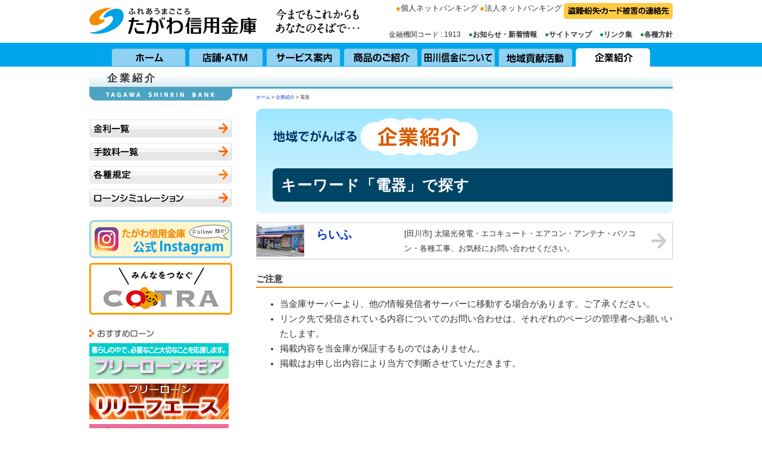

--- FILE ---
content_type: text/html; charset=UTF-8
request_url: https://www.tagawashinkin.co.jp/shop_tag/%E9%9B%BB%E5%99%A8/
body_size: 13555
content:
<!DOCTYPE html PUBLIC "-//W3C//DTD XHTML 1.0 Transitional//EN" "https://www.w3.org/TR/xhtml1/DTD/xhtml1-transitional.dtd">
<html xmlns="http://www.w3.org/1999/xhtml" dir="ltr" lang="ja" prefix="og: https://ogp.me/ns#">
<script type="text/javascript" src="https://www3.gred.jp/saas/gred_checker.js?sid=17795&lang=ja"></script>
<head profile="http://gmpg.org/xfn/11">
<meta http-equiv="Content-Type" content="text/html; charset=UTF-8" />
<meta name="google-site-verification" content="t4lzu6zKsbO37W4qPzUxX0DWwVCqd6IyRt1mLm_dq08" />
<title>電器 | 田川信用金庫 田川信用金庫</title>

<link rel="stylesheet" href="https://www.tagawashinkin.co.jp/wp-content/themes/shinkin/style.css" type="text/css" media="screen" />
<link rel="stylesheet" href="https://www.tagawashinkin.co.jp/wp-content/themes/shinkin/shinkin.css?20250902"  type="text/css" media="screen"  />
<link rel="stylesheet" href="https://www.tagawashinkin.co.jp/wp-content/themes/shinkin/contents.css?20250227"  type="text/css" media="screen"  />

<link rel="alternate" type="application/rss+xml" title="田川信用金庫 RSS Feed" href="https://www.tagawashinkin.co.jp/feed/" />
<link rel="alternate" type="application/atom+xml" title="田川信用金庫 Atom Feed" href="https://www.tagawashinkin.co.jp/feed/atom/" /> 

<meta name="keywords" content="電器" />

<!-- WP SiteManager OGP Tags -->
<meta property="og:title" content="電器" />
<meta property="og:type" content="article" />
<meta property="og:url" content="https://www.tagawashinkin.co.jp/shop_tag/%e9%9b%bb%e5%99%a8/" />
<meta property="og:description" content=" " />
<meta property="og:site_name" content="田川信用金庫" />

<!-- WP SiteManager Twitter Cards Tags -->
<meta name="twitter:title" content="電器" />
<meta name="twitter:url" content="https://www.tagawashinkin.co.jp/shop_tag/%e9%9b%bb%e5%99%a8/" />
<meta name="twitter:description" content=" " />
<meta name="twitter:card" content="summary" />

		<!-- All in One SEO 4.9.3 - aioseo.com -->
	<meta name="robots" content="max-image-preview:large" />
	<link rel="canonical" href="https://www.tagawashinkin.co.jp/shop_tag/%e9%9b%bb%e5%99%a8/" />
	<meta name="generator" content="All in One SEO (AIOSEO) 4.9.3" />
		<script type="application/ld+json" class="aioseo-schema">
			{"@context":"https:\/\/schema.org","@graph":[{"@type":"BreadcrumbList","@id":"https:\/\/www.tagawashinkin.co.jp\/shop_tag\/%E9%9B%BB%E5%99%A8\/#breadcrumblist","itemListElement":[{"@type":"ListItem","@id":"https:\/\/www.tagawashinkin.co.jp#listItem","position":1,"name":"Home","item":"https:\/\/www.tagawashinkin.co.jp","nextItem":{"@type":"ListItem","@id":"https:\/\/www.tagawashinkin.co.jp\/shop_tag\/%e9%9b%bb%e5%99%a8\/#listItem","name":"\u96fb\u5668"}},{"@type":"ListItem","@id":"https:\/\/www.tagawashinkin.co.jp\/shop_tag\/%e9%9b%bb%e5%99%a8\/#listItem","position":2,"name":"\u96fb\u5668","previousItem":{"@type":"ListItem","@id":"https:\/\/www.tagawashinkin.co.jp#listItem","name":"Home"}}]},{"@type":"CollectionPage","@id":"https:\/\/www.tagawashinkin.co.jp\/shop_tag\/%E9%9B%BB%E5%99%A8\/#collectionpage","url":"https:\/\/www.tagawashinkin.co.jp\/shop_tag\/%E9%9B%BB%E5%99%A8\/","name":"\u96fb\u5668 | \u7530\u5ddd\u4fe1\u7528\u91d1\u5eab","inLanguage":"ja","isPartOf":{"@id":"https:\/\/www.tagawashinkin.co.jp\/#website"},"breadcrumb":{"@id":"https:\/\/www.tagawashinkin.co.jp\/shop_tag\/%E9%9B%BB%E5%99%A8\/#breadcrumblist"}},{"@type":"Organization","@id":"https:\/\/www.tagawashinkin.co.jp\/#organization","name":"\u7530\u5ddd\u4fe1\u7528\u91d1\u5eab","description":"\u7530\u5ddd\u3057\u3093\u304d\u3093\u306e\u30db\u30fc\u30e0\u30da\u30fc\u30b8\u3002","url":"https:\/\/www.tagawashinkin.co.jp\/"},{"@type":"WebSite","@id":"https:\/\/www.tagawashinkin.co.jp\/#website","url":"https:\/\/www.tagawashinkin.co.jp\/","name":"\u7530\u5ddd\u4fe1\u7528\u91d1\u5eab","description":"\u7530\u5ddd\u3057\u3093\u304d\u3093\u306e\u30db\u30fc\u30e0\u30da\u30fc\u30b8\u3002","inLanguage":"ja","publisher":{"@id":"https:\/\/www.tagawashinkin.co.jp\/#organization"}}]}
		</script>
		<!-- All in One SEO -->

<link rel='dns-prefetch' href='//www.google.com' />
<link rel='dns-prefetch' href='//stats.wp.com' />
<link rel='dns-prefetch' href='//use.fontawesome.com' />
<link rel="alternate" type="application/rss+xml" title="田川信用金庫 &raquo; 電器 キーワード のフィード" href="https://www.tagawashinkin.co.jp/shop_tag/%e9%9b%bb%e5%99%a8/feed/" />
		<!-- This site uses the Google Analytics by MonsterInsights plugin v9.11.1 - Using Analytics tracking - https://www.monsterinsights.com/ -->
		<!-- Note: MonsterInsights is not currently configured on this site. The site owner needs to authenticate with Google Analytics in the MonsterInsights settings panel. -->
					<!-- No tracking code set -->
				<!-- / Google Analytics by MonsterInsights -->
		<style id='wp-img-auto-sizes-contain-inline-css' type='text/css'>
img:is([sizes=auto i],[sizes^="auto," i]){contain-intrinsic-size:3000px 1500px}
/*# sourceURL=wp-img-auto-sizes-contain-inline-css */
</style>
<link rel='stylesheet' id='slick-css' href='https://www.tagawashinkin.co.jp/assets/slick/slick.css' type='text/css' media='all' />
<link rel='stylesheet' id='slick-theme-css' href='https://www.tagawashinkin.co.jp/assets/slick/slick-theme.css' type='text/css' media='all' />
<style id='wp-emoji-styles-inline-css' type='text/css'>

	img.wp-smiley, img.emoji {
		display: inline !important;
		border: none !important;
		box-shadow: none !important;
		height: 1em !important;
		width: 1em !important;
		margin: 0 0.07em !important;
		vertical-align: -0.1em !important;
		background: none !important;
		padding: 0 !important;
	}
/*# sourceURL=wp-emoji-styles-inline-css */
</style>
<link rel='stylesheet' id='wp-block-library-css' href='https://www.tagawashinkin.co.jp/wp-includes/css/dist/block-library/style.min.css' type='text/css' media='all' />
<style id='global-styles-inline-css' type='text/css'>
:root{--wp--preset--aspect-ratio--square: 1;--wp--preset--aspect-ratio--4-3: 4/3;--wp--preset--aspect-ratio--3-4: 3/4;--wp--preset--aspect-ratio--3-2: 3/2;--wp--preset--aspect-ratio--2-3: 2/3;--wp--preset--aspect-ratio--16-9: 16/9;--wp--preset--aspect-ratio--9-16: 9/16;--wp--preset--color--black: #000000;--wp--preset--color--cyan-bluish-gray: #abb8c3;--wp--preset--color--white: #ffffff;--wp--preset--color--pale-pink: #f78da7;--wp--preset--color--vivid-red: #cf2e2e;--wp--preset--color--luminous-vivid-orange: #ff6900;--wp--preset--color--luminous-vivid-amber: #fcb900;--wp--preset--color--light-green-cyan: #7bdcb5;--wp--preset--color--vivid-green-cyan: #00d084;--wp--preset--color--pale-cyan-blue: #8ed1fc;--wp--preset--color--vivid-cyan-blue: #0693e3;--wp--preset--color--vivid-purple: #9b51e0;--wp--preset--gradient--vivid-cyan-blue-to-vivid-purple: linear-gradient(135deg,rgb(6,147,227) 0%,rgb(155,81,224) 100%);--wp--preset--gradient--light-green-cyan-to-vivid-green-cyan: linear-gradient(135deg,rgb(122,220,180) 0%,rgb(0,208,130) 100%);--wp--preset--gradient--luminous-vivid-amber-to-luminous-vivid-orange: linear-gradient(135deg,rgb(252,185,0) 0%,rgb(255,105,0) 100%);--wp--preset--gradient--luminous-vivid-orange-to-vivid-red: linear-gradient(135deg,rgb(255,105,0) 0%,rgb(207,46,46) 100%);--wp--preset--gradient--very-light-gray-to-cyan-bluish-gray: linear-gradient(135deg,rgb(238,238,238) 0%,rgb(169,184,195) 100%);--wp--preset--gradient--cool-to-warm-spectrum: linear-gradient(135deg,rgb(74,234,220) 0%,rgb(151,120,209) 20%,rgb(207,42,186) 40%,rgb(238,44,130) 60%,rgb(251,105,98) 80%,rgb(254,248,76) 100%);--wp--preset--gradient--blush-light-purple: linear-gradient(135deg,rgb(255,206,236) 0%,rgb(152,150,240) 100%);--wp--preset--gradient--blush-bordeaux: linear-gradient(135deg,rgb(254,205,165) 0%,rgb(254,45,45) 50%,rgb(107,0,62) 100%);--wp--preset--gradient--luminous-dusk: linear-gradient(135deg,rgb(255,203,112) 0%,rgb(199,81,192) 50%,rgb(65,88,208) 100%);--wp--preset--gradient--pale-ocean: linear-gradient(135deg,rgb(255,245,203) 0%,rgb(182,227,212) 50%,rgb(51,167,181) 100%);--wp--preset--gradient--electric-grass: linear-gradient(135deg,rgb(202,248,128) 0%,rgb(113,206,126) 100%);--wp--preset--gradient--midnight: linear-gradient(135deg,rgb(2,3,129) 0%,rgb(40,116,252) 100%);--wp--preset--font-size--small: 13px;--wp--preset--font-size--medium: 20px;--wp--preset--font-size--large: 36px;--wp--preset--font-size--x-large: 42px;--wp--preset--spacing--20: 0.44rem;--wp--preset--spacing--30: 0.67rem;--wp--preset--spacing--40: 1rem;--wp--preset--spacing--50: 1.5rem;--wp--preset--spacing--60: 2.25rem;--wp--preset--spacing--70: 3.38rem;--wp--preset--spacing--80: 5.06rem;--wp--preset--shadow--natural: 6px 6px 9px rgba(0, 0, 0, 0.2);--wp--preset--shadow--deep: 12px 12px 50px rgba(0, 0, 0, 0.4);--wp--preset--shadow--sharp: 6px 6px 0px rgba(0, 0, 0, 0.2);--wp--preset--shadow--outlined: 6px 6px 0px -3px rgb(255, 255, 255), 6px 6px rgb(0, 0, 0);--wp--preset--shadow--crisp: 6px 6px 0px rgb(0, 0, 0);}:where(.is-layout-flex){gap: 0.5em;}:where(.is-layout-grid){gap: 0.5em;}body .is-layout-flex{display: flex;}.is-layout-flex{flex-wrap: wrap;align-items: center;}.is-layout-flex > :is(*, div){margin: 0;}body .is-layout-grid{display: grid;}.is-layout-grid > :is(*, div){margin: 0;}:where(.wp-block-columns.is-layout-flex){gap: 2em;}:where(.wp-block-columns.is-layout-grid){gap: 2em;}:where(.wp-block-post-template.is-layout-flex){gap: 1.25em;}:where(.wp-block-post-template.is-layout-grid){gap: 1.25em;}.has-black-color{color: var(--wp--preset--color--black) !important;}.has-cyan-bluish-gray-color{color: var(--wp--preset--color--cyan-bluish-gray) !important;}.has-white-color{color: var(--wp--preset--color--white) !important;}.has-pale-pink-color{color: var(--wp--preset--color--pale-pink) !important;}.has-vivid-red-color{color: var(--wp--preset--color--vivid-red) !important;}.has-luminous-vivid-orange-color{color: var(--wp--preset--color--luminous-vivid-orange) !important;}.has-luminous-vivid-amber-color{color: var(--wp--preset--color--luminous-vivid-amber) !important;}.has-light-green-cyan-color{color: var(--wp--preset--color--light-green-cyan) !important;}.has-vivid-green-cyan-color{color: var(--wp--preset--color--vivid-green-cyan) !important;}.has-pale-cyan-blue-color{color: var(--wp--preset--color--pale-cyan-blue) !important;}.has-vivid-cyan-blue-color{color: var(--wp--preset--color--vivid-cyan-blue) !important;}.has-vivid-purple-color{color: var(--wp--preset--color--vivid-purple) !important;}.has-black-background-color{background-color: var(--wp--preset--color--black) !important;}.has-cyan-bluish-gray-background-color{background-color: var(--wp--preset--color--cyan-bluish-gray) !important;}.has-white-background-color{background-color: var(--wp--preset--color--white) !important;}.has-pale-pink-background-color{background-color: var(--wp--preset--color--pale-pink) !important;}.has-vivid-red-background-color{background-color: var(--wp--preset--color--vivid-red) !important;}.has-luminous-vivid-orange-background-color{background-color: var(--wp--preset--color--luminous-vivid-orange) !important;}.has-luminous-vivid-amber-background-color{background-color: var(--wp--preset--color--luminous-vivid-amber) !important;}.has-light-green-cyan-background-color{background-color: var(--wp--preset--color--light-green-cyan) !important;}.has-vivid-green-cyan-background-color{background-color: var(--wp--preset--color--vivid-green-cyan) !important;}.has-pale-cyan-blue-background-color{background-color: var(--wp--preset--color--pale-cyan-blue) !important;}.has-vivid-cyan-blue-background-color{background-color: var(--wp--preset--color--vivid-cyan-blue) !important;}.has-vivid-purple-background-color{background-color: var(--wp--preset--color--vivid-purple) !important;}.has-black-border-color{border-color: var(--wp--preset--color--black) !important;}.has-cyan-bluish-gray-border-color{border-color: var(--wp--preset--color--cyan-bluish-gray) !important;}.has-white-border-color{border-color: var(--wp--preset--color--white) !important;}.has-pale-pink-border-color{border-color: var(--wp--preset--color--pale-pink) !important;}.has-vivid-red-border-color{border-color: var(--wp--preset--color--vivid-red) !important;}.has-luminous-vivid-orange-border-color{border-color: var(--wp--preset--color--luminous-vivid-orange) !important;}.has-luminous-vivid-amber-border-color{border-color: var(--wp--preset--color--luminous-vivid-amber) !important;}.has-light-green-cyan-border-color{border-color: var(--wp--preset--color--light-green-cyan) !important;}.has-vivid-green-cyan-border-color{border-color: var(--wp--preset--color--vivid-green-cyan) !important;}.has-pale-cyan-blue-border-color{border-color: var(--wp--preset--color--pale-cyan-blue) !important;}.has-vivid-cyan-blue-border-color{border-color: var(--wp--preset--color--vivid-cyan-blue) !important;}.has-vivid-purple-border-color{border-color: var(--wp--preset--color--vivid-purple) !important;}.has-vivid-cyan-blue-to-vivid-purple-gradient-background{background: var(--wp--preset--gradient--vivid-cyan-blue-to-vivid-purple) !important;}.has-light-green-cyan-to-vivid-green-cyan-gradient-background{background: var(--wp--preset--gradient--light-green-cyan-to-vivid-green-cyan) !important;}.has-luminous-vivid-amber-to-luminous-vivid-orange-gradient-background{background: var(--wp--preset--gradient--luminous-vivid-amber-to-luminous-vivid-orange) !important;}.has-luminous-vivid-orange-to-vivid-red-gradient-background{background: var(--wp--preset--gradient--luminous-vivid-orange-to-vivid-red) !important;}.has-very-light-gray-to-cyan-bluish-gray-gradient-background{background: var(--wp--preset--gradient--very-light-gray-to-cyan-bluish-gray) !important;}.has-cool-to-warm-spectrum-gradient-background{background: var(--wp--preset--gradient--cool-to-warm-spectrum) !important;}.has-blush-light-purple-gradient-background{background: var(--wp--preset--gradient--blush-light-purple) !important;}.has-blush-bordeaux-gradient-background{background: var(--wp--preset--gradient--blush-bordeaux) !important;}.has-luminous-dusk-gradient-background{background: var(--wp--preset--gradient--luminous-dusk) !important;}.has-pale-ocean-gradient-background{background: var(--wp--preset--gradient--pale-ocean) !important;}.has-electric-grass-gradient-background{background: var(--wp--preset--gradient--electric-grass) !important;}.has-midnight-gradient-background{background: var(--wp--preset--gradient--midnight) !important;}.has-small-font-size{font-size: var(--wp--preset--font-size--small) !important;}.has-medium-font-size{font-size: var(--wp--preset--font-size--medium) !important;}.has-large-font-size{font-size: var(--wp--preset--font-size--large) !important;}.has-x-large-font-size{font-size: var(--wp--preset--font-size--x-large) !important;}
/*# sourceURL=global-styles-inline-css */
</style>

<style id='classic-theme-styles-inline-css' type='text/css'>
/*! This file is auto-generated */
.wp-block-button__link{color:#fff;background-color:#32373c;border-radius:9999px;box-shadow:none;text-decoration:none;padding:calc(.667em + 2px) calc(1.333em + 2px);font-size:1.125em}.wp-block-file__button{background:#32373c;color:#fff;text-decoration:none}
/*# sourceURL=/wp-includes/css/classic-themes.min.css */
</style>
<style id='font-awesome-svg-styles-default-inline-css' type='text/css'>
.svg-inline--fa {
  display: inline-block;
  height: 1em;
  overflow: visible;
  vertical-align: -.125em;
}
/*# sourceURL=font-awesome-svg-styles-default-inline-css */
</style>
<link rel='stylesheet' id='font-awesome-svg-styles-css' href='https://www.tagawashinkin.co.jp/wp-content/uploads/font-awesome/v5.15.4/css/svg-with-js.css' type='text/css' media='all' />
<style id='font-awesome-svg-styles-inline-css' type='text/css'>
   .wp-block-font-awesome-icon svg::before,
   .wp-rich-text-font-awesome-icon svg::before {content: unset;}
   .wp-block-font-awesome-icon svg::before,
   .wp-rich-text-font-awesome-icon svg::before {content: unset;}
/*# sourceURL=font-awesome-svg-styles-inline-css */
</style>
<link rel='stylesheet' id='font-awesome-official-css' href='https://use.fontawesome.com/releases/v5.15.4/css/all.css' type='text/css' media='all' integrity="sha384-DyZ88mC6Up2uqS4h/KRgHuoeGwBcD4Ng9SiP4dIRy0EXTlnuz47vAwmeGwVChigm" crossorigin="anonymous" />
<link rel='stylesheet' id='fancybox-css' href='https://www.tagawashinkin.co.jp/wp-content/plugins/easy-fancybox/fancybox/1.5.4/jquery.fancybox.min.css' type='text/css' media='screen' />
<style id='fancybox-inline-css' type='text/css'>
#fancybox-outer{background:#ffffff}#fancybox-content{background:#ffffff;border-color:#ffffff;color:#000000;}#fancybox-title,#fancybox-title-float-main{color:#fff}
#fancybox-outer{background:#ffffff}#fancybox-content{background:#ffffff;border-color:#ffffff;color:#000000;}#fancybox-title,#fancybox-title-float-main{color:#fff}
/*# sourceURL=fancybox-inline-css */
</style>
<link rel='stylesheet' id='font-awesome-official-v4shim-css' href='https://use.fontawesome.com/releases/v5.15.4/css/v4-shims.css' type='text/css' media='all' integrity="sha384-Vq76wejb3QJM4nDatBa5rUOve+9gkegsjCebvV/9fvXlGWo4HCMR4cJZjjcF6Viv" crossorigin="anonymous" />
<style id='font-awesome-official-v4shim-inline-css' type='text/css'>
@font-face {
font-family: "FontAwesome";
font-display: block;
src: url("https://use.fontawesome.com/releases/v5.15.4/webfonts/fa-brands-400.eot"),
		url("https://use.fontawesome.com/releases/v5.15.4/webfonts/fa-brands-400.eot?#iefix") format("embedded-opentype"),
		url("https://use.fontawesome.com/releases/v5.15.4/webfonts/fa-brands-400.woff2") format("woff2"),
		url("https://use.fontawesome.com/releases/v5.15.4/webfonts/fa-brands-400.woff") format("woff"),
		url("https://use.fontawesome.com/releases/v5.15.4/webfonts/fa-brands-400.ttf") format("truetype"),
		url("https://use.fontawesome.com/releases/v5.15.4/webfonts/fa-brands-400.svg#fontawesome") format("svg");
}

@font-face {
font-family: "FontAwesome";
font-display: block;
src: url("https://use.fontawesome.com/releases/v5.15.4/webfonts/fa-solid-900.eot"),
		url("https://use.fontawesome.com/releases/v5.15.4/webfonts/fa-solid-900.eot?#iefix") format("embedded-opentype"),
		url("https://use.fontawesome.com/releases/v5.15.4/webfonts/fa-solid-900.woff2") format("woff2"),
		url("https://use.fontawesome.com/releases/v5.15.4/webfonts/fa-solid-900.woff") format("woff"),
		url("https://use.fontawesome.com/releases/v5.15.4/webfonts/fa-solid-900.ttf") format("truetype"),
		url("https://use.fontawesome.com/releases/v5.15.4/webfonts/fa-solid-900.svg#fontawesome") format("svg");
}

@font-face {
font-family: "FontAwesome";
font-display: block;
src: url("https://use.fontawesome.com/releases/v5.15.4/webfonts/fa-regular-400.eot"),
		url("https://use.fontawesome.com/releases/v5.15.4/webfonts/fa-regular-400.eot?#iefix") format("embedded-opentype"),
		url("https://use.fontawesome.com/releases/v5.15.4/webfonts/fa-regular-400.woff2") format("woff2"),
		url("https://use.fontawesome.com/releases/v5.15.4/webfonts/fa-regular-400.woff") format("woff"),
		url("https://use.fontawesome.com/releases/v5.15.4/webfonts/fa-regular-400.ttf") format("truetype"),
		url("https://use.fontawesome.com/releases/v5.15.4/webfonts/fa-regular-400.svg#fontawesome") format("svg");
unicode-range: U+F004-F005,U+F007,U+F017,U+F022,U+F024,U+F02E,U+F03E,U+F044,U+F057-F059,U+F06E,U+F070,U+F075,U+F07B-F07C,U+F080,U+F086,U+F089,U+F094,U+F09D,U+F0A0,U+F0A4-F0A7,U+F0C5,U+F0C7-F0C8,U+F0E0,U+F0EB,U+F0F3,U+F0F8,U+F0FE,U+F111,U+F118-F11A,U+F11C,U+F133,U+F144,U+F146,U+F14A,U+F14D-F14E,U+F150-F152,U+F15B-F15C,U+F164-F165,U+F185-F186,U+F191-F192,U+F1AD,U+F1C1-F1C9,U+F1CD,U+F1D8,U+F1E3,U+F1EA,U+F1F6,U+F1F9,U+F20A,U+F247-F249,U+F24D,U+F254-F25B,U+F25D,U+F267,U+F271-F274,U+F279,U+F28B,U+F28D,U+F2B5-F2B6,U+F2B9,U+F2BB,U+F2BD,U+F2C1-F2C2,U+F2D0,U+F2D2,U+F2DC,U+F2ED,U+F328,U+F358-F35B,U+F3A5,U+F3D1,U+F410,U+F4AD;
}
@font-face {
font-family: "FontAwesome";
font-display: block;
src: url("https://use.fontawesome.com/releases/v5.15.4/webfonts/fa-brands-400.eot"),
		url("https://use.fontawesome.com/releases/v5.15.4/webfonts/fa-brands-400.eot?#iefix") format("embedded-opentype"),
		url("https://use.fontawesome.com/releases/v5.15.4/webfonts/fa-brands-400.woff2") format("woff2"),
		url("https://use.fontawesome.com/releases/v5.15.4/webfonts/fa-brands-400.woff") format("woff"),
		url("https://use.fontawesome.com/releases/v5.15.4/webfonts/fa-brands-400.ttf") format("truetype"),
		url("https://use.fontawesome.com/releases/v5.15.4/webfonts/fa-brands-400.svg#fontawesome") format("svg");
}

@font-face {
font-family: "FontAwesome";
font-display: block;
src: url("https://use.fontawesome.com/releases/v5.15.4/webfonts/fa-solid-900.eot"),
		url("https://use.fontawesome.com/releases/v5.15.4/webfonts/fa-solid-900.eot?#iefix") format("embedded-opentype"),
		url("https://use.fontawesome.com/releases/v5.15.4/webfonts/fa-solid-900.woff2") format("woff2"),
		url("https://use.fontawesome.com/releases/v5.15.4/webfonts/fa-solid-900.woff") format("woff"),
		url("https://use.fontawesome.com/releases/v5.15.4/webfonts/fa-solid-900.ttf") format("truetype"),
		url("https://use.fontawesome.com/releases/v5.15.4/webfonts/fa-solid-900.svg#fontawesome") format("svg");
}

@font-face {
font-family: "FontAwesome";
font-display: block;
src: url("https://use.fontawesome.com/releases/v5.15.4/webfonts/fa-regular-400.eot"),
		url("https://use.fontawesome.com/releases/v5.15.4/webfonts/fa-regular-400.eot?#iefix") format("embedded-opentype"),
		url("https://use.fontawesome.com/releases/v5.15.4/webfonts/fa-regular-400.woff2") format("woff2"),
		url("https://use.fontawesome.com/releases/v5.15.4/webfonts/fa-regular-400.woff") format("woff"),
		url("https://use.fontawesome.com/releases/v5.15.4/webfonts/fa-regular-400.ttf") format("truetype"),
		url("https://use.fontawesome.com/releases/v5.15.4/webfonts/fa-regular-400.svg#fontawesome") format("svg");
unicode-range: U+F004-F005,U+F007,U+F017,U+F022,U+F024,U+F02E,U+F03E,U+F044,U+F057-F059,U+F06E,U+F070,U+F075,U+F07B-F07C,U+F080,U+F086,U+F089,U+F094,U+F09D,U+F0A0,U+F0A4-F0A7,U+F0C5,U+F0C7-F0C8,U+F0E0,U+F0EB,U+F0F3,U+F0F8,U+F0FE,U+F111,U+F118-F11A,U+F11C,U+F133,U+F144,U+F146,U+F14A,U+F14D-F14E,U+F150-F152,U+F15B-F15C,U+F164-F165,U+F185-F186,U+F191-F192,U+F1AD,U+F1C1-F1C9,U+F1CD,U+F1D8,U+F1E3,U+F1EA,U+F1F6,U+F1F9,U+F20A,U+F247-F249,U+F24D,U+F254-F25B,U+F25D,U+F267,U+F271-F274,U+F279,U+F28B,U+F28D,U+F2B5-F2B6,U+F2B9,U+F2BB,U+F2BD,U+F2C1-F2C2,U+F2D0,U+F2D2,U+F2DC,U+F2ED,U+F328,U+F358-F35B,U+F3A5,U+F3D1,U+F410,U+F4AD;
}
/*# sourceURL=font-awesome-official-v4shim-inline-css */
</style>
<script type="text/javascript" src="https://www.tagawashinkin.co.jp/wp-includes/js/jquery/jquery.min.js" id="jquery-core-js"></script>
<script type="text/javascript" src="https://www.tagawashinkin.co.jp/wp-includes/js/jquery/jquery-migrate.min.js" id="jquery-migrate-js"></script>
<script type="text/javascript" src="http://www.google.com/jsapi?key=AIzaSyDVhHPUZHJgdFY0GnVkDMvIKoc_jUgvjbU" id="google.loader-js"></script>
<script type="text/javascript" src="https://www.tagawashinkin.co.jp/assets/slick/slick.js" id="my-slick-js"></script>
<script type="text/javascript" src="https://www.tagawashinkin.co.jp/wp-content/plugins/lightweight-google-maps-v3/GXml.js" id="GXml-js"></script>
<script type="text/javascript" src="https://www.tagawashinkin.co.jp/wp-content/plugins/lightweight-google-maps-v3/downloadxml.js" id="downloadxml-js"></script>
<script type="text/javascript" src="https://www.tagawashinkin.co.jp/wp-content/plugins/lightweight-google-maps-v3/repair.js" id="repair-js"></script>
<link rel="https://api.w.org/" href="https://www.tagawashinkin.co.jp/wp-json/" /><link rel="EditURI" type="application/rsd+xml" title="RSD" href="https://www.tagawashinkin.co.jp/xmlrpc.php?rsd" />
	<style>img#wpstats{display:none}</style>
		<style type="text/css" media="screen,tv,print,handheld">
.each_map {
	width:690px;
 height:500px;
line-height:105%;
clear:both;
margin:1em auto;
padding:0;
border:1px solid #999;
text-align:left;
font-size:100%;
}
.each_map img {
margin:0;
padding:0;
border:0 none;
}
.each_map .infowindow strong {
font-size:1em;
}
.each_map .infowindow p {
line-height:1.40em;
margin:1em 0 0;
padding:0;
text-indent:0;
font-size:.85em;
}
</style>
<script type="text/javascript" src="//maps.googleapis.com/maps/api/js?key=AIzaSyDVhHPUZHJgdFY0GnVkDMvIKoc_jUgvjbU"></script>
<script type="text/javascript">//<![CDATA[
var googlemapsAnywhereL10n = { language:"ja",markerTitle:"Googleマップに移動",cssPath:"div.each_map",errMsgNoData:"エラー: ストリートビューのデータが見つかりません。",errMsgNoFlash:"エラー: お使いのブラウザは Flash に対応していないようです。",errMsgUnknown:"エラー: 不明なエラーです。",mapsURL:"https://www.google.co.jp/maps"};
//]]></script>
<link rel="icon" href="https://www.tagawashinkin.co.jp/wp-content/uploads/2020/03/cropped-shinkin-logo-32x32.png" sizes="32x32" />
<link rel="icon" href="https://www.tagawashinkin.co.jp/wp-content/uploads/2020/03/cropped-shinkin-logo-192x192.png" sizes="192x192" />
<link rel="apple-touch-icon" href="https://www.tagawashinkin.co.jp/wp-content/uploads/2020/03/cropped-shinkin-logo-180x180.png" />
<meta name="msapplication-TileImage" content="https://www.tagawashinkin.co.jp/wp-content/uploads/2020/03/cropped-shinkin-logo-270x270.png" />
		<style type="text/css" id="wp-custom-css">
			video{
	width:100%;
	height:auto;
}		</style>
		<!-- Google tag (gtag.js) -->
<script async src="https://www.googletagmanager.com/gtag/js?id=G-9RK1NVJ60N"></script>
<script>
  window.dataLayer = window.dataLayer || [];
  function gtag(){dataLayer.push(arguments);}
  gtag('js', new Date());

  gtag('config', 'G-9RK1NVJ60N');
</script>
</head>
<body class="archive tax-corps_tag term-45 wp-theme-shinkin">
<div class="page-top">
	<div class="page-header-wrapper">
	<div class="page-header clearfix">
	<div class="upper clearfix">
	 
	<div class="page-header-title">
		
	<a href="https://www.tagawashinkin.co.jp/"><img src="https://www.tagawashinkin.co.jp/wp-content/themes/shinkin/images/_general/shinkin_logo.gif" alt="田川信用金庫 - 福岡県・筑豊・田川のしんきん クローバーしんきんグループ" /></a>
	
	
	 
	</div>
		
	<div class="page-header-msg"><img src="https://www.tagawashinkin.co.jp/wp-content/themes/shinkin/images/_general/copy.gif" alt="今までもこれからも あなたのそばで・・・ 田川しんきん" /></div>
	
	<ul class="page-header-tmenu1 clearfix">
  	<li class="txtlink"><a href="https://www.tagawashinkin.co.jp/services/nbp/">個人ネットバンキング</a></li>
  	<li class="txtlink"><a href="https://www.tagawashinkin.co.jp/services/nbc/">法人ネットバンキング</a></li>
  	<li class="imglink"><a href="https://www.tagawashinkin.co.jp/services/if-lost-or-stolen/">盗難・紛失・カード被害の連絡先</a></li>
	</ul>
	<ul class="page-header-tmenu2 clearfix">
  	<li class="code">金融機関コード : 1913</li>
  	<li class="txtlink"><a href="https://www.tagawashinkin.co.jp/news/">お知らせ・新着情報</a></li>
  	<li class="txtlink"><a href="https://www.tagawashinkin.co.jp/sitemap-html/">サイトマップ</a></li>
  	<li class="txtlink"><a href="https://www.tagawashinkin.co.jp/links/">リンク集</a></li>
  	<li class="txtlink"><a href="https://www.tagawashinkin.co.jp/about/policies/">各種方針</a></li>
	</ul>

    
	</div>
	
	</div>
	
		<div class="page-header-menu-spacer">
  	<div class="page-header-menu-wrapper">
    	<ul class="page-header-menu clearfix page-header-menu-mode-22">
        <li class="item-1"><a href="https://www.tagawashinkin.co.jp/">ホーム</a></li>
        <li class="item-12"><a href="https://www.tagawashinkin.co.jp/branches/">店舗・ATM</a></li>
        <li class="item-14"><a href="https://www.tagawashinkin.co.jp/services/">サービス案内</a></li>
        <li class="item-16"><a href="https://www.tagawashinkin.co.jp/products/">商品のご紹介</a></li>
        <li class="item-18"><a href="https://www.tagawashinkin.co.jp/about/">田川信用金庫について</a></li>
        <li class="item-20"><a href="https://www.tagawashinkin.co.jp/region/">地域貢献活動</a></li>
        <li class="item-22"><a href="https://www.tagawashinkin.co.jp/companies/">企業紹介</a></li>
    	</ul>
  	</div>
	</div>
	

	
	</div>
  </div>
</div>
<div class="page-wrapper">
	<div class="page-box">
	<div class="page-body clearfix">
	    <div class="corner-header"><strong>企業紹介</strong></div>
		
    
	<div class="page-body-main clearfix">
	<div class="page-body-main-inner clearfix">
	
<div id="content" class="widecolumn">

<div class="breadcrumb">
<a href="https://www.tagawashinkin.co.jp">ホーム</a> &gt; <a href="https://www.tagawashinkin.co.jp/companies/">企業紹介</a> &gt; 電器</div> <!-- [breadcrumb] -->
		
		
		
				<div class="corp-title-wrapper"><h1 class="corp-title">キーワード「電器」で探す</h1></div>


        <ul class="v-child-pages">
		        <li class="v-child-page clearfix"><div class="v-child-page-inner"><div class="v-child-page-inner2">
        <div class="v-child-page-description">[田川市] 太陽光発電・エコキュート・エアコン・アンテナ・パソコン・各種工事、お気軽にお問い合わせください。</div>    
    <a class="v-child-page-textlink v-child-page-textlink-<br />
<b>Warning</b>:  Undefined variable $count in <b>/usr/home/haw1006so71v/html/wp-content/themes/shinkin/taxonomy-corps_tag.php</b> on line <b>24</b><br />
0" href="https://www.tagawashinkin.co.jp/%e3%82%89%e3%81%84%e3%81%b5/">
    
    <div class="v-child-page-thumbnail"><img src="https://www.tagawashinkin.co.jp/wp-content/uploads/site_maker/thumbnails/s/00003550.jpg" alt="らいふ" /></div>   <div class="v-child-page-textlink-inner">
    らいふ    </div>
    </a>
    </div></div>
    </li>
				</ul>
<div class="entry">
<h4>ご注意</h4>
<ul>
	<li>当金庫サーバーより、他の情報発信者サーバーに移動する場合があります。ご了承ください。</li>
	<li>リンク先で発信されている内容についてのお問い合わせは、それぞれのページの管理者へお願いいたします。</li>
	<li>掲載内容を当金庫が保証するものではありません。</li>
	<li>掲載はお申し出内容により当方で判断させていただきます。</li>
</ul>
</div>
		<div class="navigation">
			<div class="alignleft"></div>
			<div class="alignright"></div>
		</div>
		</div>

	</div>
	</div>



<div class="page-left">
                    <div class="page-left-menu">
                    </div>
        <div class="c-sidebar-box item-5">
        <ul class="sidebar-menu">
            <li><a href="https://www.tagawashinkin.co.jp/services/rates/"><img src="https://www.tagawashinkin.co.jp/wp-content/themes/shinkin/images/_general/m_2_3.gif" alt="金利一覧" vspace="2" /></a></li>
            <li><a href="https://www.tagawashinkin.co.jp/services/charges/"><img src="https://www.tagawashinkin.co.jp/wp-content/themes/shinkin/images/_general/m_2_4.gif" alt="手数料一覧" vspace="2" /></a></li>
            <li><a href="https://www.tagawashinkin.co.jp/regulation/"><img src="https://www.tagawashinkin.co.jp/wp-content/themes/shinkin/images/_general/m_2_5.gif" alt="預金規定集" vspace="2" /></a></li>
            <li><a href="https://www.tagawashinkin.co.jp/services/simulation/"><img src="https://www.tagawashinkin.co.jp/wp-content/themes/shinkin/images/_general/m_2_2.gif" alt="田川信用金庫 ローンシミュレーション" vspace="2" /></a></li>
        </ul>
    </div>
    <div class="c-sidebar-box banners">
        <ul>
            
			<li> <a href="https://www.tagawashinkin.co.jp/2022/04/news-instagram/"> <img src="/wp-content/themes/shinkin/images/_banners/banner_instagram20220421.png" alt="たがわ信用金庫公式Instagram" width="240" height="64"> </a> </li>
			
							
				<li><a href="https://www.tagawashinkin.co.jp/services/cotra/"> <img src="/wp-content/themes/shinkin/images/_banners/banner_cotra.png" alt="ことら送金" width="240" height="87"></a> </li>
			
				
			
			        </ul>
    </div>
    <div class="c-sidebar-box item-6 banners">
        <h2 class="ttl">おすすめローン</h2>
        <ul>
<li><a href="/products/loans/freeloanmore"><img src="/wp-content/themes/shinkin/images/_banners/freeloan_more.gif" alt="フリーローン・モア" /></a></li>
	<li><a href="/products/loans/relief-ace/"><img src="/wp-content/themes/shinkin/images/_banners/relief_banner.jpg" alt="リリーフエース"></a></li>
  <li><a href="https://skgt.jp/1913lp/" target="_blank"><img src="/wp-content/themes/shinkin/images/_banners/2025_castle_banner.jpg" alt="しんきんきゃっする"></a></li>
	<li><a href="/products/loans/たがわしんきん『頑張ローン』"><img src="/wp-content/themes/shinkin/images/_banners/ganba_bannar.gif" alt="たがわしんきん『頑張ローン』" /></a></li>
    <li><a href="https://www.tagawashinkin.co.jp/products/loans/新マイカーローン/"><img src="https://www.tagawashinkin.co.jp/wp-content/uploads/2012/05/cc3002f9f3f4decc6e6f49afc336b7f1.gif" alt="新マイカーローン" /></a></li>
</ul>
    </div>
    
</div>

	</div>
</div>
	
	<div class="c-cv">
  	<div class="spacer">
    	<div class="container">
	      <ul class="slider01">
    
    <li><a href="https://www.tagawashinkin.co.jp/products/other-products/新・海外旅行保険インターネット契約サービス/"><img src="/wp-content/themes/shinkin/images/_banners/off_link3_234-60.png" alt="新・海外旅行保険OFF 損保ジャパン 最大40%OFF" /></a></li>
    <li> <a href="https://www.fsa.go.jp/news/30/20180427/20180427.html" target="_blank"> <img src="/wp-content/themes/shinkin/images/_banners/zskh30ze0932.gif"  alt="マネー・ロンダリング・テロ資金供与対策　金融機関窓口などでの取引時の情報提供にご協力ください" width="234" height="60"> </a> </li>
	<li>
        <a href="https://shinkinkyokai.or.jp/event/2023/" target="_blank">
            <img src="/wp-content/themes/shinkin/images/_banners/godosyoudankai2023_60_234.jpg" alt="しんきん合同商談会" width="234" height="60">
        </a>
   </li>
   <li>
        <a href="https://shinkinkyokai.or.jp/" target="_blank">
            <img src="/wp-content/themes/shinkin/images/_banners/busines_matching_60_234.png" alt="ビジネスマッチング" width="234" height="60">
        </a>
   </li>
		
    <li>
        <a href="http://www.nfh.or.jp/" target="_blank">
            <img src="/wp-content/uploads/2017/06/nfh_banner.jpg" alt="日本フルハップ" width="234" height="60" />
        </a>
    </li>
    <li>
        <a href="http://www.e-tax.nta.go.jp/" target="_blank">
            <img src="/wp-content/themes/shinkin/images/_banners/e-tax_234_60.png" alt="さあ！ネットで申告e-tax" width="234" height="60">
        </a>
    </li>
</ul>

<script type="text/javascript">
(function($){
    $(function(){    
        $('.slider01').slick({
            autoplay:true,//自動再生する
            autoplaySpeed:4000,//自動再生するスピード 4秒
            dots:false,//ドット部分を表示する
			slidesToShow:4,
			arrows: true,
			
        });
    });
})(jQuery);
</script>    	</div>
  	</div>
	</div>
	
<div class="page-box page-box-2">
	<div class="page-footer">
	<div class="page-footer-inner clearfix">
	
	<div>
    <span class="page-footer-links"><a href="https://www.tagawashinkin.co.jp">田川信金 ホーム</a>
     | 
         <a href="https://www.tagawashinkin.co.jp/internet-loan/">インターネット申込対応ローン</a>
        
     | 
         <a href="https://www.tagawashinkin.co.jp/about/">田川信用金庫のご案内</a>
        
     | 
         <a href="https://www.tagawashinkin.co.jp/services/">サービスのご案内</a>
        
     | 
         <a href="https://www.tagawashinkin.co.jp/news/">お知らせ・新着情報</a>
        
     | 
         <a href="https://www.tagawashinkin.co.jp/products/">商品のご案内</a>
        
     | 
         <a href="https://www.tagawashinkin.co.jp/branches/">店舗・ATM</a>
        
     | 
         <a href="https://www.tagawashinkin.co.jp/region/">地域貢献活動</a>
        
     | 
         <a href="https://www.tagawashinkin.co.jp/companies/">企業紹介</a>
        
     | 
         <a href="https://www.tagawashinkin.co.jp/links/">リンク集</a>
        
     | 
         <a href="https://www.tagawashinkin.co.jp/sitemap-html/">サイトマップ</a>
        
     | 
         <a href="https://www.tagawashinkin.co.jp/privacy-policy/">個人情報保護宣言（プライバシーポリシー）</a>
        
    	 | <a href="https://www.tagawashinkin.co.jp/assets/pdf/dairigyoshakyokahyo.pdf" target="_blank">信用金庫代理業にかかる掲示はこちら</a>
    </span>
	</div>
	
<!-- If you'd like to support WordPress, having the "powered by" link somewhere on your blog is the best way; it's our only promotion or advertising. -->


	<div class="endlogo-area clearfix">
	
	<div class="endlogo-region">
	<strong>営業地域：</strong>福岡県田川市、田川郡（糸田町・大任町・川崎町・香春町・添田町・福智町・赤村）を中心とした<strong style="font-size:120%;">福岡県全域</strong>
	</div>
	
	<div class="endlogo-logo">
		<img src="https://www.tagawashinkin.co.jp/wp-content/themes/shinkin/images/_general/endlogo.gif" alt="田川信用金庫" />
		<p class="bank-code">金融機関コード：1913<br>登録金融機関：福岡財務支局長（登金）第27号</p>
	</div>
	<div class="endlogo-address">
	〒825-0002<br />福岡県田川市大字伊田3557-8<br />TEL 0947-42-4040
	</div>
	</div>
	
	
	<div class="copyright clearfix" style="padding-bottom:20px;">
		&copy; 2010 - 2026 Tagawa Shinkin Bank. All Rights Reserved.
	</div>
	</div>
	</div>
	</div>
	</div>
	
	
	


		<script type="speculationrules">
{"prefetch":[{"source":"document","where":{"and":[{"href_matches":"/*"},{"not":{"href_matches":["/wp-*.php","/wp-admin/*","/wp-content/uploads/*","/wp-content/*","/wp-content/plugins/*","/wp-content/themes/shinkin/*","/*\\?(.+)"]}},{"not":{"selector_matches":"a[rel~=\"nofollow\"]"}},{"not":{"selector_matches":".no-prefetch, .no-prefetch a"}}]},"eagerness":"conservative"}]}
</script>
<script type="text/javascript" src="https://www.tagawashinkin.co.jp/wp-content/plugins/easy-fancybox/vendor/purify.min.js" id="fancybox-purify-js"></script>
<script type="text/javascript" id="jquery-fancybox-js-extra">
/* <![CDATA[ */
var efb_i18n = {"close":"Close","next":"Next","prev":"Previous","startSlideshow":"Start slideshow","toggleSize":"Toggle size"};
var efb_i18n = {"close":"Close","next":"Next","prev":"Previous","startSlideshow":"Start slideshow","toggleSize":"Toggle size"};
//# sourceURL=jquery-fancybox-js-extra
/* ]]> */
</script>
<script type="text/javascript" src="https://www.tagawashinkin.co.jp/wp-content/plugins/easy-fancybox/fancybox/1.5.4/jquery.fancybox.min.js" id="jquery-fancybox-js"></script>
<script type="text/javascript" id="jquery-fancybox-js-after">
/* <![CDATA[ */
var fb_timeout, fb_opts={'autoScale':true,'showCloseButton':true,'width':560,'height':340,'margin':20,'pixelRatio':'false','padding':10,'centerOnScroll':false,'enableEscapeButton':true,'speedIn':300,'speedOut':300,'overlayShow':true,'hideOnOverlayClick':true,'overlayColor':'#000','overlayOpacity':0.6,'minViewportWidth':320,'minVpHeight':320,'disableCoreLightbox':'true','enableBlockControls':'true','fancybox_openBlockControls':'true' };
if(typeof easy_fancybox_handler==='undefined'){
var easy_fancybox_handler=function(){
jQuery([".nolightbox","a.wp-block-file__button","a.pin-it-button","a[href*='pinterest.com\/pin\/create']","a[href*='facebook.com\/share']","a[href*='twitter.com\/share']"].join(',')).addClass('nofancybox');
jQuery('a.fancybox-close').on('click',function(e){e.preventDefault();jQuery.fancybox.close()});
/* IMG */
						var unlinkedImageBlocks=jQuery(".wp-block-image > img:not(.nofancybox,figure.nofancybox>img)");
						unlinkedImageBlocks.wrap(function() {
							var href = jQuery( this ).attr( "src" );
							return "<a href='" + href + "'></a>";
						});
var fb_IMG_select=jQuery('a[href*=".jpg" i]:not(.nofancybox,li.nofancybox>a,figure.nofancybox>a),area[href*=".jpg" i]:not(.nofancybox),a[href*=".png" i]:not(.nofancybox,li.nofancybox>a,figure.nofancybox>a),area[href*=".png" i]:not(.nofancybox),a[href*=".webp" i]:not(.nofancybox,li.nofancybox>a,figure.nofancybox>a),area[href*=".webp" i]:not(.nofancybox),a[href*=".jpeg" i]:not(.nofancybox,li.nofancybox>a,figure.nofancybox>a),area[href*=".jpeg" i]:not(.nofancybox)');
fb_IMG_select.addClass('fancybox image');
var fb_IMG_sections=jQuery('.gallery,.wp-block-gallery,.tiled-gallery,.wp-block-jetpack-tiled-gallery,.ngg-galleryoverview,.ngg-imagebrowser,.nextgen_pro_blog_gallery,.nextgen_pro_film,.nextgen_pro_horizontal_filmstrip,.ngg-pro-masonry-wrapper,.ngg-pro-mosaic-container,.nextgen_pro_sidescroll,.nextgen_pro_slideshow,.nextgen_pro_thumbnail_grid,.tiled-gallery');
fb_IMG_sections.each(function(){jQuery(this).find(fb_IMG_select).attr('rel','gallery-'+fb_IMG_sections.index(this));});
jQuery('a.fancybox,area.fancybox,.fancybox>a').each(function(){jQuery(this).fancybox(jQuery.extend(true,{},fb_opts,{'transition':'elastic','transitionIn':'elastic','transitionOut':'elastic','opacity':false,'hideOnContentClick':false,'titleShow':true,'titlePosition':'over','titleFromAlt':true,'showNavArrows':true,'enableKeyboardNav':true,'cyclic':false,'mouseWheel':'true','changeSpeed':250,'changeFade':300}))});
};};
jQuery(easy_fancybox_handler);jQuery(document).on('post-load',easy_fancybox_handler);

var fb_timeout, fb_opts={'autoScale':true,'showCloseButton':true,'width':560,'height':340,'margin':20,'pixelRatio':'false','padding':10,'centerOnScroll':false,'enableEscapeButton':true,'speedIn':300,'speedOut':300,'overlayShow':true,'hideOnOverlayClick':true,'overlayColor':'#000','overlayOpacity':0.6,'minViewportWidth':320,'minVpHeight':320,'disableCoreLightbox':'true','enableBlockControls':'true','fancybox_openBlockControls':'true' };
if(typeof easy_fancybox_handler==='undefined'){
var easy_fancybox_handler=function(){
jQuery([".nolightbox","a.wp-block-file__button","a.pin-it-button","a[href*='pinterest.com\/pin\/create']","a[href*='facebook.com\/share']","a[href*='twitter.com\/share']"].join(',')).addClass('nofancybox');
jQuery('a.fancybox-close').on('click',function(e){e.preventDefault();jQuery.fancybox.close()});
/* IMG */
						var unlinkedImageBlocks=jQuery(".wp-block-image > img:not(.nofancybox,figure.nofancybox>img)");
						unlinkedImageBlocks.wrap(function() {
							var href = jQuery( this ).attr( "src" );
							return "<a href='" + href + "'></a>";
						});
var fb_IMG_select=jQuery('a[href*=".jpg" i]:not(.nofancybox,li.nofancybox>a,figure.nofancybox>a),area[href*=".jpg" i]:not(.nofancybox),a[href*=".png" i]:not(.nofancybox,li.nofancybox>a,figure.nofancybox>a),area[href*=".png" i]:not(.nofancybox),a[href*=".webp" i]:not(.nofancybox,li.nofancybox>a,figure.nofancybox>a),area[href*=".webp" i]:not(.nofancybox),a[href*=".jpeg" i]:not(.nofancybox,li.nofancybox>a,figure.nofancybox>a),area[href*=".jpeg" i]:not(.nofancybox)');
fb_IMG_select.addClass('fancybox image');
var fb_IMG_sections=jQuery('.gallery,.wp-block-gallery,.tiled-gallery,.wp-block-jetpack-tiled-gallery,.ngg-galleryoverview,.ngg-imagebrowser,.nextgen_pro_blog_gallery,.nextgen_pro_film,.nextgen_pro_horizontal_filmstrip,.ngg-pro-masonry-wrapper,.ngg-pro-mosaic-container,.nextgen_pro_sidescroll,.nextgen_pro_slideshow,.nextgen_pro_thumbnail_grid,.tiled-gallery');
fb_IMG_sections.each(function(){jQuery(this).find(fb_IMG_select).attr('rel','gallery-'+fb_IMG_sections.index(this));});
jQuery('a.fancybox,area.fancybox,.fancybox>a').each(function(){jQuery(this).fancybox(jQuery.extend(true,{},fb_opts,{'transition':'elastic','transitionIn':'elastic','transitionOut':'elastic','opacity':false,'hideOnContentClick':false,'titleShow':true,'titlePosition':'over','titleFromAlt':true,'showNavArrows':true,'enableKeyboardNav':true,'cyclic':false,'mouseWheel':'true','changeSpeed':250,'changeFade':300}))});
};};
jQuery(easy_fancybox_handler);jQuery(document).on('post-load',easy_fancybox_handler);

//# sourceURL=jquery-fancybox-js-after
/* ]]> */
</script>
<script type="text/javascript" src="https://www.tagawashinkin.co.jp/wp-content/plugins/easy-fancybox/vendor/jquery.easing.min.js" id="jquery-easing-js"></script>
<script type="text/javascript" src="https://www.tagawashinkin.co.jp/wp-content/plugins/easy-fancybox/vendor/jquery.mousewheel.min.js" id="jquery-mousewheel-js"></script>
<script type="text/javascript" id="jetpack-stats-js-before">
/* <![CDATA[ */
_stq = window._stq || [];
_stq.push([ "view", {"v":"ext","blog":"89275565","post":"0","tz":"9","srv":"www.tagawashinkin.co.jp","arch_tax_corps_tag":"%E9%9B%BB%E5%99%A8","arch_results":"1","j":"1:15.4"} ]);
_stq.push([ "clickTrackerInit", "89275565", "0" ]);
_stq = window._stq || [];
_stq.push([ "view", {"v":"ext","blog":"89275565","post":"0","tz":"9","srv":"www.tagawashinkin.co.jp","arch_tax_corps_tag":"%E9%9B%BB%E5%99%A8","arch_results":"1","j":"1:15.4"} ]);
_stq.push([ "clickTrackerInit", "89275565", "0" ]);
//# sourceURL=jetpack-stats-js-before
/* ]]> */
</script>
<script type="text/javascript" src="https://stats.wp.com/e-202604.js" id="jetpack-stats-js" defer="defer" data-wp-strategy="defer"></script>
<script id="wp-emoji-settings" type="application/json">
{"baseUrl":"https://s.w.org/images/core/emoji/17.0.2/72x72/","ext":".png","svgUrl":"https://s.w.org/images/core/emoji/17.0.2/svg/","svgExt":".svg","source":{"concatemoji":"https://www.tagawashinkin.co.jp/wp-includes/js/wp-emoji-release.min.js"}}
</script>
<script type="module">
/* <![CDATA[ */
/*! This file is auto-generated */
const a=JSON.parse(document.getElementById("wp-emoji-settings").textContent),o=(window._wpemojiSettings=a,"wpEmojiSettingsSupports"),s=["flag","emoji"];function i(e){try{var t={supportTests:e,timestamp:(new Date).valueOf()};sessionStorage.setItem(o,JSON.stringify(t))}catch(e){}}function c(e,t,n){e.clearRect(0,0,e.canvas.width,e.canvas.height),e.fillText(t,0,0);t=new Uint32Array(e.getImageData(0,0,e.canvas.width,e.canvas.height).data);e.clearRect(0,0,e.canvas.width,e.canvas.height),e.fillText(n,0,0);const a=new Uint32Array(e.getImageData(0,0,e.canvas.width,e.canvas.height).data);return t.every((e,t)=>e===a[t])}function p(e,t){e.clearRect(0,0,e.canvas.width,e.canvas.height),e.fillText(t,0,0);var n=e.getImageData(16,16,1,1);for(let e=0;e<n.data.length;e++)if(0!==n.data[e])return!1;return!0}function u(e,t,n,a){switch(t){case"flag":return n(e,"\ud83c\udff3\ufe0f\u200d\u26a7\ufe0f","\ud83c\udff3\ufe0f\u200b\u26a7\ufe0f")?!1:!n(e,"\ud83c\udde8\ud83c\uddf6","\ud83c\udde8\u200b\ud83c\uddf6")&&!n(e,"\ud83c\udff4\udb40\udc67\udb40\udc62\udb40\udc65\udb40\udc6e\udb40\udc67\udb40\udc7f","\ud83c\udff4\u200b\udb40\udc67\u200b\udb40\udc62\u200b\udb40\udc65\u200b\udb40\udc6e\u200b\udb40\udc67\u200b\udb40\udc7f");case"emoji":return!a(e,"\ud83e\u1fac8")}return!1}function f(e,t,n,a){let r;const o=(r="undefined"!=typeof WorkerGlobalScope&&self instanceof WorkerGlobalScope?new OffscreenCanvas(300,150):document.createElement("canvas")).getContext("2d",{willReadFrequently:!0}),s=(o.textBaseline="top",o.font="600 32px Arial",{});return e.forEach(e=>{s[e]=t(o,e,n,a)}),s}function r(e){var t=document.createElement("script");t.src=e,t.defer=!0,document.head.appendChild(t)}a.supports={everything:!0,everythingExceptFlag:!0},new Promise(t=>{let n=function(){try{var e=JSON.parse(sessionStorage.getItem(o));if("object"==typeof e&&"number"==typeof e.timestamp&&(new Date).valueOf()<e.timestamp+604800&&"object"==typeof e.supportTests)return e.supportTests}catch(e){}return null}();if(!n){if("undefined"!=typeof Worker&&"undefined"!=typeof OffscreenCanvas&&"undefined"!=typeof URL&&URL.createObjectURL&&"undefined"!=typeof Blob)try{var e="postMessage("+f.toString()+"("+[JSON.stringify(s),u.toString(),c.toString(),p.toString()].join(",")+"));",a=new Blob([e],{type:"text/javascript"});const r=new Worker(URL.createObjectURL(a),{name:"wpTestEmojiSupports"});return void(r.onmessage=e=>{i(n=e.data),r.terminate(),t(n)})}catch(e){}i(n=f(s,u,c,p))}t(n)}).then(e=>{for(const n in e)a.supports[n]=e[n],a.supports.everything=a.supports.everything&&a.supports[n],"flag"!==n&&(a.supports.everythingExceptFlag=a.supports.everythingExceptFlag&&a.supports[n]);var t;a.supports.everythingExceptFlag=a.supports.everythingExceptFlag&&!a.supports.flag,a.supports.everything||((t=a.source||{}).concatemoji?r(t.concatemoji):t.wpemoji&&t.twemoji&&(r(t.twemoji),r(t.wpemoji)))});
//# sourceURL=https://www.tagawashinkin.co.jp/wp-includes/js/wp-emoji-loader.min.js
/* ]]> */
</script>
		
		
		
</body>
</html>


--- FILE ---
content_type: text/css
request_url: https://www.tagawashinkin.co.jp/wp-content/themes/shinkin/shinkin.css?20250902
body_size: 8237
content:
@charset "utf-8";
/* =================================================== */
/*	shinkin.css */


/* =================================================== */
/*  structure */
/* =================================================== */
body{
    margin:0;
    padding:0;
    text-align:center;
  font-family: Verdana, "ヒラギノ角ゴ ProN W3", "Hiragino Kaku Gothic ProN", "メイリオ", Meiryo, sans-serif;
}

img,
a img{
    border:none;
}
.clearfix:after{
	content : ".";
	display:block;
	height:0;
	clear:both;
	visibility: hidden;
}

.clearfix{
	display:inline-block;
}
/* Hides from IE-mac */
*html .clearfix{ height:1px;}
	.clearfix{  display:block ; }
/* End hide from IE-Mac */


.sp-only {
  display: none;
}

.index-news-feeds{
    font-size:11px;
    color:#999999;
    text-align: right;
}


.page-wrapper{
}
body.home .page-wrapper{
  padding-top:20px;
}

.page-top{
    
}
.page-header-wrapper{
    text-align: center;
    overflow:hidden;
}
.page-box{
    background-color:#FFFFFF;
    width:980px;
    margin:0 auto;
    text-align:left;
}

/* =================================================== */
/*  Header */
/* =================================================== */

.page-header .upper{
  position: relative;
}

.page-header-tmenu1{
  margin:0;
  padding:0;
  position: absolute;
  left:490px;
  top:5px;
  width:490px;
  text-align: right;
  font-family: Verdana, "游ゴシック", YuGothic, "ヒラギノ角ゴ ProN W3", "Hiragino Kaku Gothic ProN", "メイリオ", Meiryo, sans-serif;
}
ul.page-header-tmenu1>li{
  list-style: none;
  display: inline-block;
}
ul.page-header-tmenu1>li>a{
  display: block;
  font-size:13px;
  color:#333333;
}
ul.page-header-tmenu1>li.txtlink>a:before{
  content:'●';
  font-family: "メイリオ", Meiryo, sans-serif;
  color:#FF8E00;
}
ul.page-header-tmenu1>li.imglink>a{
  width:183px;
  height: 27px;
  text-indent:-9999px;
  text-align: left;
  background-image: url(images/_general/sprite.png);
  background-repeat: no-repeat;
  background-position: 0px -90px;
  font-weight: bold;
}
ul.page-header-tmenu1>li.imglink>a:hover{
  opacity: 0.8;
}


.page-header-tmenu2{
  margin:0;
  padding:0;
  position: absolute;
  left:440px;
  top:50px;
  width:540px;
  text-align: right;
  font-family: Verdana, "游ゴシック", YuGothic, "ヒラギノ角ゴ ProN W3", "Hiragino Kaku Gothic ProN", "メイリオ", Meiryo, sans-serif;
}
ul.page-header-tmenu2>li{
  list-style: none;
  display: inline-block;
  font-size:12px;
}
ul.page-header-tmenu2>li>a{
  display: block;
  font-weight: bold;
  color:#333333;
  margin-left:10px;
}
ul.page-header-tmenu2>li.code{
  
}
ul.page-header-tmenu2>li.txtlink>a:before{
  content:'●';
  color:#00992E;
  font-family: "メイリオ", Meiryo, sans-serif;
}

.page-header-msg{
    float:left;
    padding:15px 5px;
    font-size:13px;
    text-align:right;
    width:160px;
}

h1.page-header-title,
div.page-header-title,
.page-header-title{
    float:left;
    margin:0;
    padding:5px 0;
    width:290px;
    height:60px;
    overflow: hidden;
}

.page-header-menu-spacer{
  height:40px;
}
.page-header-menu-wrapper{
    margin:0;
    padding:0;
    position: absolute;
    left:0;
    right:0;
    background-color: #00a6ec;
    color:#fffff;
    height:40px;
}
.page-header-menu{
  width:910px;
  height:40px;
  padding:0;
  margin:0 auto;
}
.page-header-menu>li{
  float:left;
  width:130px;
  height:40px;
  list-style: none;
}
.page-header-menu>li>a{
  display: block;
  text-indent: -9999px;
  width:130px;
  height:40px;
  background-image: url(images/_general/sprite.png);
  background-repeat: no-repeat;
}
.page-header-menu>li.item-1>a{  background-position: -35px 0px ;}
.page-header-menu>li.item-12>a{  background-position: -165px 0px ;}
.page-header-menu>li.item-14>a{  background-position: -295px 0px ;}
.page-header-menu>li.item-16>a{  background-position: -425px 0px ;}
.page-header-menu>li.item-18>a{  background-position: -555px 0px ;}
.page-header-menu>li.item-20>a{  background-position: -685px 0px ;}
.page-header-menu>li.item-22>a{  background-position: -815px 0px ;}

.page-header-menu>li.item-1>a:hover,
.page-header-menu.page-header-menu-mode-1>li.item-1>a{  background-position: -35px -40px ;}
.page-header-menu>li.item-12>a:hover,
.page-header-menu.page-header-menu-mode-12>li.item-12>a{  background-position: -165px -40px ;}
.page-header-menu>li.item-14>a:hover,
.page-header-menu.page-header-menu-mode-14>li.item-14>a{  background-position: -295px -40px ;}
.page-header-menu>li.item-16>a:hover,
.page-header-menu.page-header-menu-mode-16>li.item-16>a{  background-position: -425px -40px ;}
.page-header-menu>li.item-18>a:hover,
.page-header-menu.page-header-menu-mode-18>li.item-18>a{  background-position: -555px -40px ;}
.page-header-menu>li.item-20>a:hover,
.page-header-menu.page-header-menu-mode-20>li.item-20>a{  background-position: -685px -40px ;}
.page-header-menu>li.item-22>a:hover,
.page-header-menu.page-header-menu-mode-22>li.item-22>a{  background-position: -815px -40px ;}


.c-sidebar-box{
  margin:0 0 20px;
}
.c-sidebar-box h2{
  font-size:15px;
  border:0px;
  margin:0;
  padding:0;
}
.c-sidebar-box .ttl{
  text-indent: -9999px;
  background-image: url(images/_general/sprite.png);
  background-repeat: no-repeat;
  width:240px;
  height:23px;
}
.c-sidebar-box.item-3 .ttl{
  background-position: -750px -150px;
}
.c-sidebar-box.item-6 .ttl{
  background-position: -750px -180px;
}
.c-sidebar-box.item-7 .ttl{
  background-position: -750px -210px;
}
.c-sidebar-box.p-nb{
  background-image: url(images/_general/sprite.png);
  background-repeat: no-repeat;
  background-position: -500px -90px ;
  width:240px;
  border-radius: 5px;
}
.c-sidebar-box.p-nb h2{
  text-indent: -9999px;
  width:240px;
  height:29px;
  background-image: url(images/_general/sprite.png);
  background-repeat: no-repeat;
  background-position: -500px -90px ;
}
.c-sidebar-box.p-nb>ul>li{
  float:left;
  display: block;
}
.c-sidebar-box.p-nb>ul>li>a{
  display: block;
  background-image: url(images/_general/sprite.png);
  background-repeat: no-repeat;
  text-indent: -9999px;
  box-sizing: border-box;
}
.c-sidebar-box.p-nb>ul>li>a:hover{
}
.c-sidebar-box.p-nb>ul>li.item-1>a{
  width:112px;
  height: 64px;
  background-position: -257px -176px;
  border-radius: 5px;
  margin-left:7px;
}
.c-sidebar-box.p-nb>ul>li.item-2>a{
  width:112px;
  height: 64px;
  background-position: -372px -176px;
  border-radius: 5px;
  margin-left:3px;
}
.c-sidebar-box.p-nb>ul>li.item-3>a{
  width:240px;
  height: 50px;
  background-position: -750px -93px;
  border-radius: 5px;
  margin-top:15px;
  }

.c-sidebar-box.p-nb>ul>li.item-4>a{
  width:240px;
  height: 50px;
 margin-top:15px;
  background-image: url("images/_banners/banner_bankingapps.png");
}

.c-sidebar-box ul{
  margin:0;
  padding: 0;
}
.c-sidebar-box ul>li{
  list-style: none;
  margin:0;
  display: block;
  padding: 0;
}
.c-sidebar-box ul.sidebar-menu>li{
  margin:0 0 5px;
}
ul.sidebar-purpose-menu>li{
  margin:5px 0 10px;
}
.c-sidebar-box a:hover{
  opacity: 0.8;
}
ul.sidebar-purpose-menu>li>a{
  display: block;
  background-image: url(images/_general/sprite.png);
  background-repeat: no-repeat;
  text-indent: -9999px;
  width:240px;
}
ul.sidebar-purpose-menu>li.item-1>a{
  height:70px;
  background-position: 0px -130px;
}
ul.sidebar-purpose-menu>li.item-2>a{
  height:85px;
  background-position: -250px -90px;
}

a.sidebar-button{
    background:url(images/_general/sidebar_button_bg.gif) no-repeat;
    padding:3px 30px 3px 10px;
    display:block;
    width:200px;
    line-height:24px;
    height:24px;
    font-size:13px;
}


.page-header{
    width:980px;
    padding:0;
    margin:0 auto;
    text-align:left;
}

.page-header-infobar{
    height:35px;
    padding-top:5px;
    width:980px;
    margin:0 auto;
    text-align:left;
}



.page-body{
    background: #FFFFFF;
    
}
.page-left{
    float:left;
    width:240px;
}
.index-left-info{
    padding :5px;
    background-color: #d5f471;
    font-size:13px;
}
.page-body-main{
    background: #FFFFFF;
    float:right;
    width:720px;
    padding:0px;
    height:auto;
}
.page-body-main-inner{
    margin:5px 0px 0 0;
    width:720px;
    background: #FFFFFF;
}
body.home .page-body-main-inner{
  margin-top:0px;
}

.bank-code{
    font-size:13px;
    margin:10px 0 0;
}

.page-body-main-guide{
    background-color:#FFCC33;
    padding : 3px 0 0;
    margin : 0 0 8px;
}
.page-body-main-guide-inner{
    padding :5px 0 1px;
    /*background-color:#F9F4E2;*/
}
.page-body-main-guide-title{
    margin:0px !important;
}
.page-body-main-flash{
    margin: 15px 0 15px 0;
    width:720px;
    height:400px;
    color:#999999;
    
}

.page-body-main-flash a,
.page-body-main-flash a:link,
.page-body-main-flash a:visited{
    color:#9999CC;
}

.page-body-main-guide-inner{
    padding : 0 0 10px 10px;
}
.page-body-main-guide-item{
    margin : 0 0 4px;
}
.page-left{
    width:240px;
    overflow: hidden;
}
.page-left-menu{
    width:240px;
    padding: 0 0 20px;
    background:#4DA4C2 url(images/_general/sidemenu_bottom.gif) left bottom no-repeat;
    margin-bottom:30px;
}
.page-left-title-image{
    margin:0 0 0;
    padding:5px 0 5px 30px;
    font-size:15px;
    font-weight:bold;
    color:#ffffff;
    background:url(images/_general/sidemenu_top.gif) left bottom no-repeat;
    height:20px;
    
}
.page-left-title{
    width:240px;
    text-align: center;
    color:#000000;
    background-color: #CCCCCC;
    font-weight: bold;
    font-size:15px;
    padding:9px 0 9px;
    margin:20px 0 10px;
}
.page-left-menu-item{
    margin: 0 0 2px;
}
.page-left-menu-item a {
    width:206px;
    padding:4px 4px 4px 30px;
    font-size:14px;
    display:block;
    font-weight: bold;
    line-height:20px;
    text-align:left;
    color:#000000;
    background:url(images/_general/sidemenu_button_bg.gif) left top;
}

.page-left-menu-item a:hover{
    width:206px;
    padding:4px 4px 4px 30px;
    font-size:14px;
    display:block;
    font-weight: bold;
    line-height:20px;
    text-align:left;
    color:#000000;
    background:url(images/_general/sidemenu_button_bg_active.gif) left top;
}



.index-center-banners{
    margin : 5px 0;
    
}
.index-center-banners img{
    vertical-align: middle;
}
.index-center-banner-1{
    margin : 0 5px 0 0;
}

.image-sub-title{
    margin:10px 0 3px;
    padding:0px;
}

.c-sidebar-box.banners ul li{
  margin:5px 0 8px;
}


.c-cv{
  position: relative;
  height:100px;
  margin:20px 0 30px;
}
.c-cv .spacer{
    margin:0;
    padding:0;
    position: absolute;
    left:0;
    right:0;
    background-color: #FFE39A;
    color:#fff;
    height:100px;
}
.c-cv .spacer .container{
  width:978px;
  padding:20px 0 ;
  margin:0 auto;
}
.c-cv ul{
  margin:0;
  padding:0;
}
.c-cv ul li{
  list-style: none;
  float:left;
  margin-left:14px;
  /*background-color: #ffffff;*/
}
.c-cv ul li:first-child{
  margin-left: 0;
}
.c-cv ul li a{
  display: block;
}
.c-cv ul li a img{
  vertical-align: middle;
}
.c-cv ul li a:hover{
  opacity: 0.8;
}

.page-footer{
    clear :both;
    text-align:center;
    width:980px;
    background: #FFFFFF;
    margin:10px 0 0;
    padding:0px;
    border-top:1px solid #666666;
    color:#000000;
}
.page-footer a:link,
.page-footer a:visited{
    
}
/* =================================================== */
/*  home.php */
/* =================================================== */


#header_key_visual_wrapper{
    position: relative;
    width:720px;
    height: 420px;
    overflow: hidden;
}

#header_key_visual{
    width:100%;
    min-width:720px;
    margin:0 auto;
    height:360px;
    position:relative;
    overflow: hidden;
}
#header_key_visual .ttl{
  display: none;
}
ul#header_key_visual_inner{
    background: -webkit-gradient(linear, left top, right top, from(white), to(gray)); 
    width: 10000px;
    text-align:left;
    position: absolute;
	padding:0;
	margin:0;
}

#header_key_visual_inner li{
    float:left;
    display: inline-block;
    position: relative;
	padding:0;
	margin:0;
}
#header_key_visual_inner li img{
    vertical-align: middle;
}

#header_key_visual_circles{
    position:relative;
    margin:0px auto;
    width:720px;
    height:0px;
    z-index:4000;
}
#header_key_visual_circles_inner{
    position:absolute;
    top:370px;
    width:720px;
    height:20px;
    font-size:7px;
    text-align: center;
    display:block;
    z-index:4000;
}
.header-key-visual-circle{
    width:15px;
    height:15px;
    font-size:7px;
    line-height:15px;
    margin:0 8px;
    display:inline-block;
    background-color: #EEEEEE;
    border-radius: 7.5px;
    cursor: pointer;
}
.header-key-visual-circle.header-key-visual-circle-active{
    background-color: #009E28;
}
#header_key_visual_left{
    background:url(../_images/_home/top_slide_button_left.png) no-repeat center center;
    top:140px;
    left:-20px;
}
#header_key_visual_right{
    background:url(../_images/_home/top_slide_button_right.png) no-repeat center center;
    top:140px;
    left:940px;
}
#header_key_visual_left,
#header_key_visual_right{
    cursor: pointer;
    width:40px;
    height:40px;
    z-index: 4000;
    position:absolute;
}
#header_key_visual_left:hover,
#header_key_visual_right:hover{
    opacity: 0.8;
}



.home-more
{
    font-size:13px;
    text-align:right;
}
.single-title{
    font-size:19pt;
    line-height:23pt;
    padding : 8px 0px;
    margin : 0 0 10px;
    color:#000000;
    border-bottom:1px solid #FF9900;
}
.single-title-upper{
    margin : 10px 0 0;
}
.single-time{
    font-size:19px;
    margin: 10px 0 10px;
    font-family: serif;
}
.single-social{
    float:left;
    width:580px;
    margin: 0 0 0 10px;
    text-align:left;
}

.page-footer-inner{
    padding:5px;
}

.category-entry-link,
.faq-categories a{
    font-size:14pt;
    float:left;
    width: 600px;
    margin: 0 0 0 10px;
}
.category-entry-list-item,
.faq-categories li{
    list-style-type: none;
    padding :5px 0;
    border-top:1px solid #CCCCCC;
}
.category-entry-list,
.faq-categories{
    font-size:13pt;
    line-height:26pt;
    list-style: none;
    padding: 0;
    border-bottom:1px solid #CCCCCC;
}
.home-faq-link{
    
    font-size:12px;
    width: 450px;
    margin: 0 0 0 5px;
}


.index-news-link{
    font-size:15px;
    float:left;
    width: 370px;
    margin: 0 0 0 10px;
}
.index-news-list-item{
    list-style-type: none;
    padding :3px 10px;
    margin:0;
    font-size:15px;
}

.index-main-left{
    width:500px;
    float:left;
}

.index-main-right{
    width:200px;
    float:right;
}
.index-main-right h2{
  margin:0 0 10px;;
  border:0;
  padding:0;
}

.index-news-list{
    list-style: none;
    padding: 0;
    margin:0;
}
.index-news-time{
    font-size:15px;
    width:80px;
    float:left;
    font-family: Helvetica;
}
img.index-icon{
	margin-top:-2px;
	box-shadow: 0px 1px 4px rgba(0,0,0,0.3);
	border-radius:5px;
	vertical-align: middle;
}

.page-title-wrapper{
    height:64px;
    padding : 16px 0 0 26px;
    margin: 5px 0 15px;
    background: url(images/_titles/default.gif) left top no-repeat;
    color:#FFFFFF;
}
.corp-title-wrapper{
    padding : 100px 0 20px 28px;
    margin: 5px 0 15px;
    background: url(images/_titles/corp.png) left top no-repeat;
    border-radius:10px;
    color:#FFFFFF;
}
.corp-index-title-wrapper{
    padding : 100px 0 20px 28px;
    min-height:450px;
    margin: 5px 0 15px;
    background: url(images/_titles/corp-index.png) left top no-repeat;
    border-radius:10px;
    color:#FFFFFF;
    position:relative;
}
div.corp-index-title-wrapper h1{
    display:none;
}
div.corp-index-title-wrapper div.tagcloud-cities{
    position:absolute;
    left:55px;
    top:195px;
    width:260px;
}
div.corp-index-title-wrapper div.tagcloud-keywords{
    position:absolute;
    left:310px;
    top:350px;
    width:390px;
    text-align:center;
    line-height:120%;
}
div.corp-index-title-wrapper div.tagcloud-keywords a{
    line-height:120%;
}
div.corp-index-title-wrapper div.tagcloud-keywords h2{
    border:none;
    padding: 0 0 0 0 ;
    margin:0 0 0px;
    text-align: left;
}
#searchform input{ 
    font-size:200%;
	max-width: 100%;
}
div.corp-index-title-wrapper div.search{
    position:absolute;
    left:10px;
    top:420px;
    width:300px;
}
div.corp-index-title-wrapper div.search h2{
    border:none;
    padding: 0 0 0 0 ;
    margin:0 0 10px;
}
div.corp-index-title-wrapper div.search div{
    text-align: center;
}
div.corp-index-title-wrapper div.search input{
    font-size:200%;
}
div.corp-index-title-wrapper div.search input.search-input{
    width:200px;
}
div.corp-index-title-wrapper div.tagcloud-cities a,
div.corp-index-title-wrapper div.tagcloud-cities a:link,
div.corp-index-title-wrapper div.tagcloud-cities a:visited{
    white-space:nowrap;
    text-align:center;
    float:left;
    width:80px;
    font-weight: bold;
    margin: 2px 0px;
}
h2.corps-pickup-title {
    border:0px;
    margin:0px 0 10px;
    font-family: Helvetica, sans-serif;
    color:#666;
    padding:0;
    line-height:24px;
    font-size:20px;
    letter-spacing: 0px;
}
h2.corps-pickup-title .small-desc{
    font-weight: normal;
    font-size:80%;
}
div.corp-index-title-wrapper div.tagcloud-keywords a,
div.corp-index-title-wrapper div.tagcloud-keywords a:link,
div.corp-index-title-wrapper div.tagcloud-keywords a:visited{
    white-space:nowrap;
    margin-right:10px;
}
.page-title-wrapper-corner-12{
    padding : 45px 0 0 30px;
    
    background: url(images/_titles/corner-12.png) left top no-repeat;
    
}

div.adobereader-dl{
    margin:30px 0 ;
    padding:20px 20px 0 ;
    border-top:1px solid #CCCCCC;
}

div.adobereader-dl a{
    display: block;
    float:left;
    width:150px;
}
div.adobereader-dl p{
    font-size:80%;
}

div.index-news{
    margin: 0 0 20px;
}

.index-news h2,
.index-news h3{
    border:none;
    margin :0;
}


.page-title{
    margin:0;
    font-size:22px;
    line-height:24px;
    letter-spacing: 3px;
    padding : 4px 150px 7px 0;
    color: #000000;
    
}
.corp-title{
    margin:0 0 0 0;
    font-size:25px;
    line-height:28px;
    letter-spacing: 1px;
    padding : 14px;
    color: #ffffff;
    background-color:#004466;
    border-radius: 8px 0 0 8px;
}
.corp-title-taxonomy{
    color:#333;
}
.page-title-small{
    font-size:13px;
    margin :10px 0 ;
    padding:0px
}

.by-station-title-wrapper{
    background:url(images/headers/nearest.gif) no-repeat;
    height:50px;
    font-size:32px;
    line-height:40px;
    padding: 55px 265px 45px 165px;
    text-align:center;
    margin : 10px 0 20px;
}
.by-genre-title-wrapper{
    background:url(images/headers/genre.gif) no-repeat;
    height:50px;
    font-size:26px;
    line-height:40px;
    padding: 55px 50px 45px 165px;
    text-align:center;
    margin : 10px 0 20px;

}

.home-news-list{
    margin: 0px 0 10px;
    padding: 0px;
}

.home-news-list a.archive-news-link{
    font-size:100%;
    line-hieght:150%;
    display:block;
    float:left;
    width:580px;

}
.index-news-old{
    text-align: right;
    margin: 5px 0 5px;
    font-size:80%;
}

.home-news-link{
    font-size:15px;
	line-height:150%;
    display:block;
    float:left;
    width:350px;
}
.home-news-time{
    display:block;
    float:left;
    width:110px;
}

#content{
    margin : 0 0 0 20px;
    width:700px;
}



ul.child-pages,
ul.ct-child-pages,
ul.ct-grandson-pages,
ul.v-child-pages{
    list-style: none;
    margin:0;
    padding:0;
}

.child-page-thumbnail{
    margin:0;
    padding:0;
    background:none;
}

ul.child-pages li{
    list-style: none;
    float:left;
    padding:0;
    margin:7px 3px 0 0 ;
    width:230px;
    background: url(images/_general/pagemenu_bg_middle.gif) left center repeat-y;
}
ul.child-pages li .child-page-inner{
    padding: 0 0 10px;
    background: url(images/_general/pagemenu_bg_bottom.gif) left bottom no-repeat;
}
ul.child-pages  li .child-page-inner2{
    background: url(images/_general/pagemenu_bg_top.gif) left top no-repeat;
    padding: 8px 15px 8px;
    width: 200px;
}
ul.child-pages a{
    display: block;
    height:40px;
}
ul.child-pages a.child-page-textlink{
    display:block;
    font-size:15px;
    font-weight:bold;
    color:#000066;
    margin: 0 0 3px 0;
    padding-right:20px;
}




ul.child-pages a.child-page-imagelink{
    margin: 0 0 3px 0px;
    border:1px solid #999999;
    width:160px;
}
.child-page-description{
    padding: 5px  5px;
    font-size:13px;
    color:#333333;
}



ul.ct-child-pages li{
    list-style: none;
    float:left;
    padding:5px;
    margin:7px 2px 0 0 ;
    width:220px;
}
ul.ct-ct-child-pages li .child-page-inner{
    padding: 0 0 10px;
}
ul.ct-child-pages  li .child-page-inner2{
    padding: 8px 15px 8px;
    width: 200px;
}
ul.ct-child-pages a{
    display: block;
}
ul.ct-child-pages a.child-page-textlink{
    display:block;
    font-size:20px;
    font-weight:bold;
    color:#000066;
    margin: 0 0 3px 0;
    padding: 0 20px 15px 0;
}

ul.ct-child-pages li.ct-child-page{
}

ul.ct-child-pages li.ct-grandson-page{
    border-top:1px solid #CCCCCC;
    margin:0px 0 1px;
    width:210px;
    font-size:14px;
}

ul.ct-child-pages .ct-child-page-0{
    border-top : 3px solid #9CCE04;
    background:#EBF5CD;
}

ul.ct-child-pages .ct-child-page-1{
    border-top : 3px solid #99CCFF;
    background:#EBF5FF;
}

ul.ct-child-pages .ct-child-page-2{
    border-top : 3px solid #FF9999;
    background:#FFEBEB;
}

ul.ct-child-pages .ct-child-page-3{
    border-top : 3px solid #FFCC00;
    background:#FFF5CC;
}

ul.v-child-pages li{
    border:1px solid #CCCCCC;
    margin :0 0 5px;
    
}
ul.v-child-pages a.v-child-page-textlink{
    display:block;
    background:url(images/_common/arrow.gif)  99% center no-repeat;
    font-weight:bold;
}

ul.v-child-pages .v-child-page-textlink-inner{
    font-size:20px;
    padding:10px;
    min-height: 40px;
}
.v-child-page-thumbnail{
    float:left;
    margin: 0px 20px 0 0 ;
}
.v-child-page-thumbnail img{
    vertical-align: middle;
    width:80px;
    height:60px;
}
.v-child-page-description{
    float:right;
    width:410px;
    margin: 5px 40px 5px 10px;
    min-height:50px;
    line-height:25px;
    font-size:13px;
    vertical-align: middle;
}

.each_map div,
.linemap div,
.stationmap div{
    font-size:13px;
    line-height:18px;
}
.entry{
    font-size:11pt;
    line-height:175% !important;
    width:700px;
}

body.home .corner-header{
  display: none;
}

.corner-header{
    margin:5px 0 0px;
    border-bottom:3px solid #4DA4C2;
    font-size:17px;
    padding:3px 3px 3px 30px;
    letter-spacing: 4px;
    background: url(images/_general/corner_title_bg.gif) no-repeat bottom left;
}

.entry p{ 
    margin:5px 25px 10px 20px;
}
.entry td p{
    margin:0;
}

.entry h2{
    font-size:130%;
    color:#006699;
    font-family: "游明朝","ヒラギノ明朝 Pro","Hiragino Mincho Pro","Hiragino Mincho Pro W6";
    padding: 0 0 3px 10px;
    border-left:8px solid #CCCCCC;
    border-bottom:1px solid #CCCCCC;
    margin: 25px 0 5px;
}

.entry h3{
    font-size:110%;
    background: #ffdcb5;
    border-bottom:2px solid #E88B00;
    padding :3px 10px 1px 5px;
    margin: 20px 0 10px;
}


.entry h4{
    font-size:105%;
    border-bottom:2px solid #E88B00;
    padding :0 0 1px 0;
    margin: 20px 0 10px;
}

.page-title-with-image{
    margin:5px 0 20px;
    padding:0px;
}
.page-title-with-image img
{
    margin:0;
    padding:0;
}
.index-news{
    margin: 0px 0 5px;
}
.index-news-title{
    margin: 0;
    padding:0;
}
.index-news-content{
    background: url(images/_general/index_news_bg.gif) repeat left top;
    padding: 10px;
    min-height: 250px;
}
.index-attention-content{
    background: url(images/_general/index_attention_bg.gif) repeat left top;
    padding: 10px;
    min-height: 250px;
}

.page-footer-links{
    font-size:13px;
}

.page-footer-links a{
    white-space: nowrap;
}


.breadcrumb{
    margin : 0 0 10px;
    font-size:70%;
}

.endlogo-area,
.copyright{
    padding: 15px 0 0;
    margin : 15px 0 0 0;
    border-top:1px solid #FFFFFF;
    font-size:70%;
}

.endlogo-area {
    display: flex;
    justify-content: space-between;
}

.endlogo-area,
.copyright{
    padding: 15px 0 0;
    margin : 15px 0 0 0;
    border-top:1px solid #FFFFFF;
    font-size:70%;
}

.copyright{
	margin: 0;
}
.endlogo-logo{
    float:left;
    width:380px;
    margin : 0 20px 0;
    text-align:center;
}

.endlogo-region{
    float:left;
    width:260px;
    text-align: left;
    font-size:9px;
    color:#666666;
}

.endlogo-address{
    float:right;
    text-align:left;
    width:230px;
    margin-left:10px;
    font-size:13px;
}

.endlogo-logo .bank-code{
	padding: 3px 10px;
    border: 1px solid #b6b6b6;
    width: 280px;
    margin: 15px auto 0;
    font-size: 13px;
    color: #333;
}
small{
    font-size:80%;
}
.page-body-main-right-270{
    margin:0 0 15px 5px;
    font-size:13px;
}
.page-body-main-right-270-inner{
    margin : 3px 0 0;
}
.page-body-main-right-cbs{
width:130px; margin : 0 0 0 5px; overflow-x:hidden; float:left;
}

.page-body-main-right-cbs img {
    margin : 10px 0 0;
}


.news-area{
    float:left;
    width:470px;
    margin : 0 5px 0 0;
}

.news-area-title{
    margin:0 0 10px;
    padding: 0px 10px 3px;
    font-size:18px;
    border-left:none;
}

.news-side{
    border:1px solid #CCCCCC;
    float:left;
    width:200px;
    padding:10px;
}
.news-side-title{
    margin : 0 0 5px;
    font-size:15px;
    padding: 0 0 2px;
    border-bottom:2px solid #FFFFFF;
    border-left:none;
}

.news-side li{
	font-size:15px;
}

.widgettitle{
    margin : 10px 0 5px 5px;
    line-height:30px;
    padding: 10px 40px 10px 10px !important;
    background: url(images/headers/widget_title_bg.gif) center left no-repeat;
    
}

.input-loan{
	width:150px;
	font-size:30px;
	text-align:right;
	padding:1px;
	background-color:#9de;
	font-family:Helvetica;
	border:1px solid #999;
}
.output-loan{
	display:none;
	font-size:30px;
	text-align:right;
	padding:3px 3px 3px 30px;
	font-family:Helvetica;
}
.loan-button{
	
	width:150px;
	text-align:center;
	font-size:20px;
}
.loan-error{
    padding:5px;
    background:#ffcccc;
    font-size:15px;
    border-left: 3px solid #FF0000;
    margin:0 0 10px;
}
.loan-input-table,
.loan-answer-table{
    border-collapse: collapse;
    width:500px;
    border-top:1px solid #cccccc;
}
.loan-input-table td,
.loan-input-table th,
.loan-answer-table td,
.loan-answer-table th{
    padding:5px;
    border-bottom:1px solid #cccccc;
}
.loan-input-table th,
.loan-answer-table th{
    width:35%;
    vertical-align: top;
}

.cls01{font-size:8pt;}
.cls02{font-size:11pt;vertical-align:top;}
.cls03{font-size:11pt;font-weight:bold;vertical-align:top;}
.cls04{font-size:9pt;vertical-align:top;}
.cls05{font-size:10pt;vertical-align:top;}

table.sonpo table{
}
table.sonpo td{
    padding:0;
    margin:0;
    line-height:120%;
    font-size:13px;
}
table.sonpo p{
    margin : 0;
}

ul.index-companies{
    list-style: none;
    margin:0px 0 3px;
    padding:0;
    border-bottom:1px solid #9999CC;
    font-size: 140%;
}
ul.index-companies li{
    padding:8px 0;
    border-top:1px solid #9999CC;
    min-height:100px;
}
ul.index-companies li a{
    font-weight:bold;
}
.index-companies-description{
    margin:5px 0;
	font-size: 85%;
}

.index-companies-more{
    display:block;
    text-align:right;
    font-size: 140%;
}



.sr-time{
    font-size:13px;
    margin:0;
}
.sr-entry{
    border-top:1px solid #999999;
    margin:0 0 20px;
}

.sr-entry h2{
    border:none;
    padding:none;
    margin: 0 0 5px;
}

.sr-entry h2 a:link,
.sr-entry h2 a:visited{
    color:#000099;
    text-decoration: underline;
}
#switch-mobile{
  background-color: #eeeeee;
  margin-top:50px;
  margin-bottom: 50px;
  width:100%;
  display: block;
  border-radius: 10px;
  box-sizing: border-box;
  font-size:30px;
  padding:20px;
}


/*ul用*/
.entry ul li>p {
    margin-left: 0;
}

/* ol用　*/
ol {
    padding: 0 0 0 15px
}

.entry ol li {
    list-style: decimal inside;
    padding-left: 1.3em;
    text-indent: -1.3em;
    margin-bottom: 10px;
}

ol.ol_circle,
ol.ol_parentheses{
    margin:15px 0 10px 0;
    padding-left:0;
}
    
ol.ol_circle li,
ol.ol_parentheses li{
    position:relative;
    list-style:none;
    margin-bottom:1em;
}

ol.ol_parentheses li{
    text-indent: -1.5em;
}

ol.ol_circle li{
    text-indent: -1em;
}

    
ol.ol_circle li span,
ol.ol_parentheses li ol.ol_circle li span{
    position:absolute;
    top:-1.2em;
    left:-1.2em;
}
    
ol.ol_parentheses li span{
    position:absolute;
    top:-1.5em;
    left:-1.5em;
}

ol.ol_circle li table tr td,
ol.ol_parentheses li table tr td {
    text-indent: 0;
}


/* ローンまとめページ */
.loan-menu {
    border: 1px solid #CCC; 
    margin-bottom: 20px;
}

.loan-menu h3 {
    margin: 0;
    padding: 7px 10px;
    background: #FFFBAB;
    border-bottom: 4px solid #48BEF0;
}

.loan-menu h3 a {
    color: #0082BA;
}

.loan-menu h3 a:after {
    content: " >>";
}

.loan-menu .catch-copy {
    color: #E88B00;
    border-left: none;
    margin: 10px 0 20px;
    font-size: 1.25em;
    padding: 0 10px;
}

.loan-menu dl {
    margin: 0 10px;
}

.loan-menu dt {
    border-left: solid 7px #0BCFD6;
    padding-left: 5px;
    float: left;
    margin-bottom: 10px;
}

.loan-menu dd {
    padding-left: 5em;
    margin-bottom: 10px;
}

.loan-menu dd:after{
    content: '';
    display: block;
    clear: both;
}

/*ネット審査申し込み時の個人情報に関する条項　2020年3月作成分*/
ol.list_parentheses{
    margin:5px 0 0 15px;
}
 
ol.list_parentheses li{
    list-style-type:none;
    counter-increment: cnt;
    position: relative;
    text-indent: 0;
    padding-left: 0;
}
ol.list_parentheses li:before{
    display:inline-block;
    margin-left:-3em;
	width:2.5em; 
    content: "(" counter(cnt) ") ";
    text-align: right;
	position: absolute;
	top: 0;
	left: 0;
}


div.clause li,div.clause p{
    line-height: 150%;
    font-size: 10pt;
} 

.clause_caption{
  font-weight:bold;
}

p.clause_caption{
  border-bottom:1px solid #CCC;
  margin: 15px 0 5px;
}

div.infomation_box{
  margin:10px 0;
  border:1px solid #AAA;
}

div.infomation_box span{
  display:block;
  font-weight:bold;
  background-color:#DDD;
  padding:5px;
}

.entry ol li p {
    text-indent: 0;
    margin-left: 0;
}

div.clause table.standard-table td, div.clause table.standard-table th {
    font-size: 10pt;
    line-height: 140%;
}

div.clause div.infomation_box p{
  margin:5px 10px;
  line-height:150%;
  font-size:0.9em;
}

/*googlemap*/

body.single-corps .googlemaps{
	margin-top:30px;	
}

.gmap {
width:60%;
height: 0;
overflow: hidden;
padding-bottom: calc(60% * 0.75);
position: relative;
}
.gmap iframe {
position: absolute;
left: 0;
top: 0;
height: 100%;
width: 100%;
}



--- FILE ---
content_type: text/css
request_url: https://www.tagawashinkin.co.jp/wp-content/themes/shinkin/contents.css?20250227
body_size: 1513
content:
table.standard-table{
    border:1px solid #999999;
    border-collapse: collapse;
    width:100%;
    margin-bottom:10px;
    text-indent: 0;
}
table.standard-table th{
    border:1px solid #999999;
    background-color:#D8D8D8;
    font-size:15px;
    padding:5px;
    white-space: nowrap;
    text-align:center;
}
table.standard-table td{
    border:1px solid #999999;
    font-size:15px;
    padding:5px;
}


table.horizontal-table{
    border-top:1px solid #999999;
    border-collapse: collapse;
    text-indent: 0;
}
table.horizontal-table th{
    border-bottom:1px solid #999999;
    background-color:#D8D8D8;
    white-space: nowrap;
    font-size:15px;
    padding:5px;
}
table.horizontal-table td{
    border:1px solid #999999;
    font-size:15px;
    padding:5px;
}

table.green-table{
    border-collapse:separate;
    text-indent: 0;
}
table.green-table th{
    background-color:#9ce59c;
    font-size:15px;
    padding:5px;
    margin:2px;
    white-space: nowrap;
}
table.green-table td{
    font-size:15px;
    padding:5px;
    margin:2px;
    background-color:#e5e5e5;
}


.catch-copy{
    font-size:20px;
    font-family: "游明朝","ヒラギノ明朝 Pro","Hiragino Mincho Pro","Hiragino Mincho Pro W6";
    color:#A56444;
    padding: 0 0 0 10px;
    border-left: 2px solid #999999;
    line-height:150%;
    font-weight:600;
    
}
p.catch-copy{
    margin : 20px 0 30px 0px;
}

.no-style-list{
    list-style:none;

}
ul.no-style-list,
ol.no-style-list{
    list-style:none;
}
.no-style-list,
ul.no-style-list li,
ol.no-style-list li{
    text-indent: -1.3em;
    list-style:none;
}




.breakFloat {
    clear: both;
}
.boxed {
    border: 1px solid #CCCCCC;
    padding: 15px;
    margin: 10px 0;
}
.boxed-with-bg {
    border: 1px solid #CCCCCC;
    padding: 15px;
    margin: 10px 0;
    background-color: #d9d9d9;
}
.boxed-with-margin {
    border: 1px solid #CCCCCC;
    padding: 15px;
    margin: 20px;
}

/*--------------------------

-----------------------------*/
.flexbox {
    display: flex;
}

/*-------------------------
バンキングアプリページ
---------------------------*/
.u_cf::after {
    content: "";
    display: block;
    clear: both;
}
.col2Button .button {
    display: table;
    float: left;
    width: 50%;
}
.col2Button .button a {
    display: table-cell;
    height: 80px;
    border-radius: 5px;
    font-weight: bold;
    text-align: center;
    vertical-align: middle;
}
.col2Button .button:nth-child(2) {
    float: right;
}
.col2Button .button a:hover {
    background-color: #f2f2f2;
    color: #E88B00;
    text-decoration: none;
}
/*ネットバンキングページ固有*/
.index-attention-content.nbp-page {
    min-height: unset;
    padding: 0 0 1px;
}
.index-attention-content.nbp-page h2 {
    margin-top: 10px;
    background-color: #FE9E33;
    border: none;
    color: white;
    font-family: unset;
    padding: 10px 10px 10px 20px;
    margin-bottom: 10px;
    letter-spacing: 2px;
}
.index-attention-content.nbp-page p {
    margin-right: 5px;
}
/*ことら送金ページ*/
.p-customer-download h3 {
    background: none;
    font-size: 120%;
}

@media screen and (max-width: 767px) {
  .p-customer-download h3  {
    font-size: 150%;
    line-height: 1.4;
    margin-bottom: 0;
  }
}
.p-customer-download__app {
    display: -webkit-box;
    display: -ms-flexbox;
    display: flex;
    margin: 22px 0 0;
    -webkit-box-pack: center;
    -ms-flex-pack: center;
    justify-content: center;
    padding: 0;
}
.p-customer-download__app li {
    display: -webkit-box;
    display: -ms-flexbox;
    display: flex;
    width: 450px;
    padding: 18px 0;
    background: #fff;
    -webkit-box-pack: center;
    -ms-flex-pack: center;
    justify-content: center;
    -webkit-box-align: center;
    -ms-flex-align: center;
    align-items: center;
}
.p-customer-download__app li {
    display: -webkit-box;
    display: -ms-flexbox;
    display: flex;
    width: 450px;
    padding: 18px 0 10px;
    background: #fff;
    -webkit-box-pack: center;
    -ms-flex-pack: center;
    justify-content: center;
    -webkit-box-align: center;
    -ms-flex-align: center;
    align-items: center;
}
.p-customer-download__text {
    font-size: 0.8rem;
   	text-indent:-1em;
	padding-left:1em;
    margin: 0 0 0 32px!important;
    line-height: 1.6;
}

@media screen and (max-width: 767px) {
	.p-customer-download__text {
		margin-left:0px!important;
		
	}
}
.p-customer-download__app span {
    display: block;
    height: 90px;
}
.p-customer-download__app span img {
    width: auto;
    height: 100%;
}
.p-customer-download__apple div {
    width: auto;
    height: 63px;
}
.p-customer-download__play {
    margin-left: 20px;
}
.p-customer-download__play div {
    width: auto;
    height: 63px;
}
.p-customer-download img {
    /* max-width: 100%; */
    max-height: 100%;
}
#bankpay-logo {
    float: left;
    width: 196px;
}

@media screen and (max-width: 767px) {
	#bankpay-logo {
    	float: none;
	}
	
}

.button-1 {
    display: block;
    padding: 0.4em 1.6em;
    font-size: 1em;
    background: #1880a3 !important;
    text-decoration: none !important;
    user-select: none;
    /*border: 2px #1880a3 solid;*/
    border-radius: 3px;
    transition: 0.4s ease;
    color: #FFF!important;
	font-weight:normal!important;
}
.button-1:hover {
    background-color:#1d9ac4!important;
    
}

.cotra-howto .button-1{
    width: 84%;
    text-align:center;
    margin:10px auto;
}